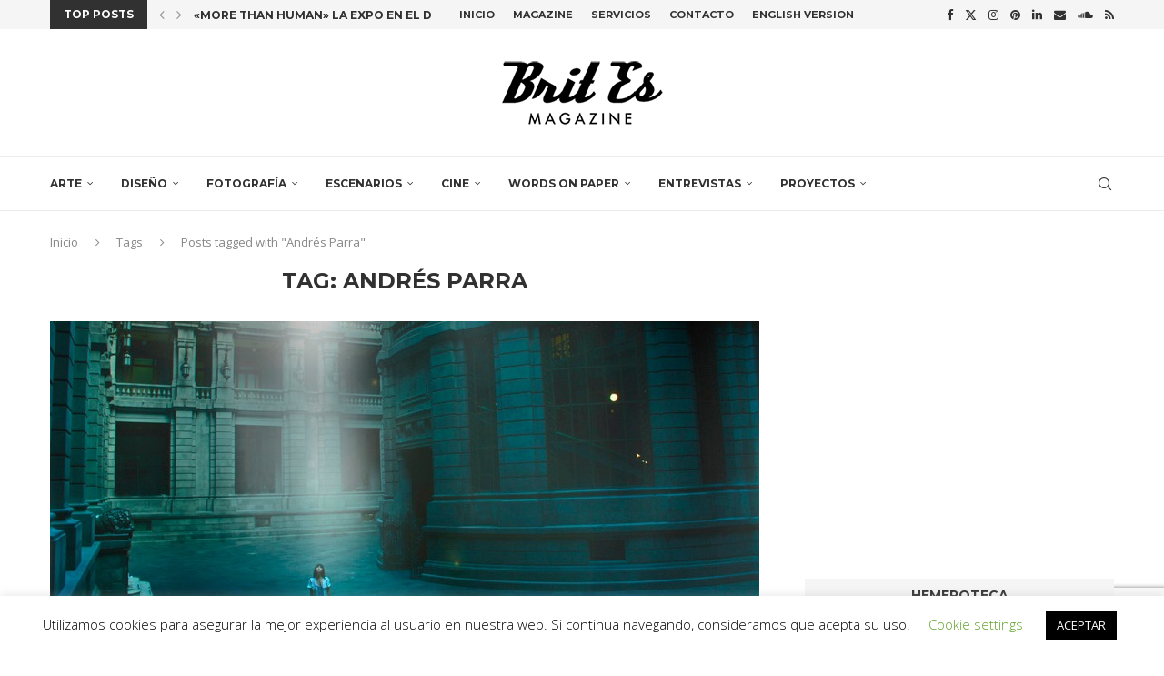

--- FILE ---
content_type: text/html; charset=utf-8
request_url: https://www.google.com/recaptcha/api2/anchor?ar=1&k=6LcrnMIUAAAAAP3Swnh96yj7pHXRnwrkJ6df08fk&co=aHR0cHM6Ly93d3cuYnJpdC1lcy5jb206NDQz&hl=en&v=PoyoqOPhxBO7pBk68S4YbpHZ&size=invisible&anchor-ms=20000&execute-ms=30000&cb=r54qf2kthrf4
body_size: 48780
content:
<!DOCTYPE HTML><html dir="ltr" lang="en"><head><meta http-equiv="Content-Type" content="text/html; charset=UTF-8">
<meta http-equiv="X-UA-Compatible" content="IE=edge">
<title>reCAPTCHA</title>
<style type="text/css">
/* cyrillic-ext */
@font-face {
  font-family: 'Roboto';
  font-style: normal;
  font-weight: 400;
  font-stretch: 100%;
  src: url(//fonts.gstatic.com/s/roboto/v48/KFO7CnqEu92Fr1ME7kSn66aGLdTylUAMa3GUBHMdazTgWw.woff2) format('woff2');
  unicode-range: U+0460-052F, U+1C80-1C8A, U+20B4, U+2DE0-2DFF, U+A640-A69F, U+FE2E-FE2F;
}
/* cyrillic */
@font-face {
  font-family: 'Roboto';
  font-style: normal;
  font-weight: 400;
  font-stretch: 100%;
  src: url(//fonts.gstatic.com/s/roboto/v48/KFO7CnqEu92Fr1ME7kSn66aGLdTylUAMa3iUBHMdazTgWw.woff2) format('woff2');
  unicode-range: U+0301, U+0400-045F, U+0490-0491, U+04B0-04B1, U+2116;
}
/* greek-ext */
@font-face {
  font-family: 'Roboto';
  font-style: normal;
  font-weight: 400;
  font-stretch: 100%;
  src: url(//fonts.gstatic.com/s/roboto/v48/KFO7CnqEu92Fr1ME7kSn66aGLdTylUAMa3CUBHMdazTgWw.woff2) format('woff2');
  unicode-range: U+1F00-1FFF;
}
/* greek */
@font-face {
  font-family: 'Roboto';
  font-style: normal;
  font-weight: 400;
  font-stretch: 100%;
  src: url(//fonts.gstatic.com/s/roboto/v48/KFO7CnqEu92Fr1ME7kSn66aGLdTylUAMa3-UBHMdazTgWw.woff2) format('woff2');
  unicode-range: U+0370-0377, U+037A-037F, U+0384-038A, U+038C, U+038E-03A1, U+03A3-03FF;
}
/* math */
@font-face {
  font-family: 'Roboto';
  font-style: normal;
  font-weight: 400;
  font-stretch: 100%;
  src: url(//fonts.gstatic.com/s/roboto/v48/KFO7CnqEu92Fr1ME7kSn66aGLdTylUAMawCUBHMdazTgWw.woff2) format('woff2');
  unicode-range: U+0302-0303, U+0305, U+0307-0308, U+0310, U+0312, U+0315, U+031A, U+0326-0327, U+032C, U+032F-0330, U+0332-0333, U+0338, U+033A, U+0346, U+034D, U+0391-03A1, U+03A3-03A9, U+03B1-03C9, U+03D1, U+03D5-03D6, U+03F0-03F1, U+03F4-03F5, U+2016-2017, U+2034-2038, U+203C, U+2040, U+2043, U+2047, U+2050, U+2057, U+205F, U+2070-2071, U+2074-208E, U+2090-209C, U+20D0-20DC, U+20E1, U+20E5-20EF, U+2100-2112, U+2114-2115, U+2117-2121, U+2123-214F, U+2190, U+2192, U+2194-21AE, U+21B0-21E5, U+21F1-21F2, U+21F4-2211, U+2213-2214, U+2216-22FF, U+2308-230B, U+2310, U+2319, U+231C-2321, U+2336-237A, U+237C, U+2395, U+239B-23B7, U+23D0, U+23DC-23E1, U+2474-2475, U+25AF, U+25B3, U+25B7, U+25BD, U+25C1, U+25CA, U+25CC, U+25FB, U+266D-266F, U+27C0-27FF, U+2900-2AFF, U+2B0E-2B11, U+2B30-2B4C, U+2BFE, U+3030, U+FF5B, U+FF5D, U+1D400-1D7FF, U+1EE00-1EEFF;
}
/* symbols */
@font-face {
  font-family: 'Roboto';
  font-style: normal;
  font-weight: 400;
  font-stretch: 100%;
  src: url(//fonts.gstatic.com/s/roboto/v48/KFO7CnqEu92Fr1ME7kSn66aGLdTylUAMaxKUBHMdazTgWw.woff2) format('woff2');
  unicode-range: U+0001-000C, U+000E-001F, U+007F-009F, U+20DD-20E0, U+20E2-20E4, U+2150-218F, U+2190, U+2192, U+2194-2199, U+21AF, U+21E6-21F0, U+21F3, U+2218-2219, U+2299, U+22C4-22C6, U+2300-243F, U+2440-244A, U+2460-24FF, U+25A0-27BF, U+2800-28FF, U+2921-2922, U+2981, U+29BF, U+29EB, U+2B00-2BFF, U+4DC0-4DFF, U+FFF9-FFFB, U+10140-1018E, U+10190-1019C, U+101A0, U+101D0-101FD, U+102E0-102FB, U+10E60-10E7E, U+1D2C0-1D2D3, U+1D2E0-1D37F, U+1F000-1F0FF, U+1F100-1F1AD, U+1F1E6-1F1FF, U+1F30D-1F30F, U+1F315, U+1F31C, U+1F31E, U+1F320-1F32C, U+1F336, U+1F378, U+1F37D, U+1F382, U+1F393-1F39F, U+1F3A7-1F3A8, U+1F3AC-1F3AF, U+1F3C2, U+1F3C4-1F3C6, U+1F3CA-1F3CE, U+1F3D4-1F3E0, U+1F3ED, U+1F3F1-1F3F3, U+1F3F5-1F3F7, U+1F408, U+1F415, U+1F41F, U+1F426, U+1F43F, U+1F441-1F442, U+1F444, U+1F446-1F449, U+1F44C-1F44E, U+1F453, U+1F46A, U+1F47D, U+1F4A3, U+1F4B0, U+1F4B3, U+1F4B9, U+1F4BB, U+1F4BF, U+1F4C8-1F4CB, U+1F4D6, U+1F4DA, U+1F4DF, U+1F4E3-1F4E6, U+1F4EA-1F4ED, U+1F4F7, U+1F4F9-1F4FB, U+1F4FD-1F4FE, U+1F503, U+1F507-1F50B, U+1F50D, U+1F512-1F513, U+1F53E-1F54A, U+1F54F-1F5FA, U+1F610, U+1F650-1F67F, U+1F687, U+1F68D, U+1F691, U+1F694, U+1F698, U+1F6AD, U+1F6B2, U+1F6B9-1F6BA, U+1F6BC, U+1F6C6-1F6CF, U+1F6D3-1F6D7, U+1F6E0-1F6EA, U+1F6F0-1F6F3, U+1F6F7-1F6FC, U+1F700-1F7FF, U+1F800-1F80B, U+1F810-1F847, U+1F850-1F859, U+1F860-1F887, U+1F890-1F8AD, U+1F8B0-1F8BB, U+1F8C0-1F8C1, U+1F900-1F90B, U+1F93B, U+1F946, U+1F984, U+1F996, U+1F9E9, U+1FA00-1FA6F, U+1FA70-1FA7C, U+1FA80-1FA89, U+1FA8F-1FAC6, U+1FACE-1FADC, U+1FADF-1FAE9, U+1FAF0-1FAF8, U+1FB00-1FBFF;
}
/* vietnamese */
@font-face {
  font-family: 'Roboto';
  font-style: normal;
  font-weight: 400;
  font-stretch: 100%;
  src: url(//fonts.gstatic.com/s/roboto/v48/KFO7CnqEu92Fr1ME7kSn66aGLdTylUAMa3OUBHMdazTgWw.woff2) format('woff2');
  unicode-range: U+0102-0103, U+0110-0111, U+0128-0129, U+0168-0169, U+01A0-01A1, U+01AF-01B0, U+0300-0301, U+0303-0304, U+0308-0309, U+0323, U+0329, U+1EA0-1EF9, U+20AB;
}
/* latin-ext */
@font-face {
  font-family: 'Roboto';
  font-style: normal;
  font-weight: 400;
  font-stretch: 100%;
  src: url(//fonts.gstatic.com/s/roboto/v48/KFO7CnqEu92Fr1ME7kSn66aGLdTylUAMa3KUBHMdazTgWw.woff2) format('woff2');
  unicode-range: U+0100-02BA, U+02BD-02C5, U+02C7-02CC, U+02CE-02D7, U+02DD-02FF, U+0304, U+0308, U+0329, U+1D00-1DBF, U+1E00-1E9F, U+1EF2-1EFF, U+2020, U+20A0-20AB, U+20AD-20C0, U+2113, U+2C60-2C7F, U+A720-A7FF;
}
/* latin */
@font-face {
  font-family: 'Roboto';
  font-style: normal;
  font-weight: 400;
  font-stretch: 100%;
  src: url(//fonts.gstatic.com/s/roboto/v48/KFO7CnqEu92Fr1ME7kSn66aGLdTylUAMa3yUBHMdazQ.woff2) format('woff2');
  unicode-range: U+0000-00FF, U+0131, U+0152-0153, U+02BB-02BC, U+02C6, U+02DA, U+02DC, U+0304, U+0308, U+0329, U+2000-206F, U+20AC, U+2122, U+2191, U+2193, U+2212, U+2215, U+FEFF, U+FFFD;
}
/* cyrillic-ext */
@font-face {
  font-family: 'Roboto';
  font-style: normal;
  font-weight: 500;
  font-stretch: 100%;
  src: url(//fonts.gstatic.com/s/roboto/v48/KFO7CnqEu92Fr1ME7kSn66aGLdTylUAMa3GUBHMdazTgWw.woff2) format('woff2');
  unicode-range: U+0460-052F, U+1C80-1C8A, U+20B4, U+2DE0-2DFF, U+A640-A69F, U+FE2E-FE2F;
}
/* cyrillic */
@font-face {
  font-family: 'Roboto';
  font-style: normal;
  font-weight: 500;
  font-stretch: 100%;
  src: url(//fonts.gstatic.com/s/roboto/v48/KFO7CnqEu92Fr1ME7kSn66aGLdTylUAMa3iUBHMdazTgWw.woff2) format('woff2');
  unicode-range: U+0301, U+0400-045F, U+0490-0491, U+04B0-04B1, U+2116;
}
/* greek-ext */
@font-face {
  font-family: 'Roboto';
  font-style: normal;
  font-weight: 500;
  font-stretch: 100%;
  src: url(//fonts.gstatic.com/s/roboto/v48/KFO7CnqEu92Fr1ME7kSn66aGLdTylUAMa3CUBHMdazTgWw.woff2) format('woff2');
  unicode-range: U+1F00-1FFF;
}
/* greek */
@font-face {
  font-family: 'Roboto';
  font-style: normal;
  font-weight: 500;
  font-stretch: 100%;
  src: url(//fonts.gstatic.com/s/roboto/v48/KFO7CnqEu92Fr1ME7kSn66aGLdTylUAMa3-UBHMdazTgWw.woff2) format('woff2');
  unicode-range: U+0370-0377, U+037A-037F, U+0384-038A, U+038C, U+038E-03A1, U+03A3-03FF;
}
/* math */
@font-face {
  font-family: 'Roboto';
  font-style: normal;
  font-weight: 500;
  font-stretch: 100%;
  src: url(//fonts.gstatic.com/s/roboto/v48/KFO7CnqEu92Fr1ME7kSn66aGLdTylUAMawCUBHMdazTgWw.woff2) format('woff2');
  unicode-range: U+0302-0303, U+0305, U+0307-0308, U+0310, U+0312, U+0315, U+031A, U+0326-0327, U+032C, U+032F-0330, U+0332-0333, U+0338, U+033A, U+0346, U+034D, U+0391-03A1, U+03A3-03A9, U+03B1-03C9, U+03D1, U+03D5-03D6, U+03F0-03F1, U+03F4-03F5, U+2016-2017, U+2034-2038, U+203C, U+2040, U+2043, U+2047, U+2050, U+2057, U+205F, U+2070-2071, U+2074-208E, U+2090-209C, U+20D0-20DC, U+20E1, U+20E5-20EF, U+2100-2112, U+2114-2115, U+2117-2121, U+2123-214F, U+2190, U+2192, U+2194-21AE, U+21B0-21E5, U+21F1-21F2, U+21F4-2211, U+2213-2214, U+2216-22FF, U+2308-230B, U+2310, U+2319, U+231C-2321, U+2336-237A, U+237C, U+2395, U+239B-23B7, U+23D0, U+23DC-23E1, U+2474-2475, U+25AF, U+25B3, U+25B7, U+25BD, U+25C1, U+25CA, U+25CC, U+25FB, U+266D-266F, U+27C0-27FF, U+2900-2AFF, U+2B0E-2B11, U+2B30-2B4C, U+2BFE, U+3030, U+FF5B, U+FF5D, U+1D400-1D7FF, U+1EE00-1EEFF;
}
/* symbols */
@font-face {
  font-family: 'Roboto';
  font-style: normal;
  font-weight: 500;
  font-stretch: 100%;
  src: url(//fonts.gstatic.com/s/roboto/v48/KFO7CnqEu92Fr1ME7kSn66aGLdTylUAMaxKUBHMdazTgWw.woff2) format('woff2');
  unicode-range: U+0001-000C, U+000E-001F, U+007F-009F, U+20DD-20E0, U+20E2-20E4, U+2150-218F, U+2190, U+2192, U+2194-2199, U+21AF, U+21E6-21F0, U+21F3, U+2218-2219, U+2299, U+22C4-22C6, U+2300-243F, U+2440-244A, U+2460-24FF, U+25A0-27BF, U+2800-28FF, U+2921-2922, U+2981, U+29BF, U+29EB, U+2B00-2BFF, U+4DC0-4DFF, U+FFF9-FFFB, U+10140-1018E, U+10190-1019C, U+101A0, U+101D0-101FD, U+102E0-102FB, U+10E60-10E7E, U+1D2C0-1D2D3, U+1D2E0-1D37F, U+1F000-1F0FF, U+1F100-1F1AD, U+1F1E6-1F1FF, U+1F30D-1F30F, U+1F315, U+1F31C, U+1F31E, U+1F320-1F32C, U+1F336, U+1F378, U+1F37D, U+1F382, U+1F393-1F39F, U+1F3A7-1F3A8, U+1F3AC-1F3AF, U+1F3C2, U+1F3C4-1F3C6, U+1F3CA-1F3CE, U+1F3D4-1F3E0, U+1F3ED, U+1F3F1-1F3F3, U+1F3F5-1F3F7, U+1F408, U+1F415, U+1F41F, U+1F426, U+1F43F, U+1F441-1F442, U+1F444, U+1F446-1F449, U+1F44C-1F44E, U+1F453, U+1F46A, U+1F47D, U+1F4A3, U+1F4B0, U+1F4B3, U+1F4B9, U+1F4BB, U+1F4BF, U+1F4C8-1F4CB, U+1F4D6, U+1F4DA, U+1F4DF, U+1F4E3-1F4E6, U+1F4EA-1F4ED, U+1F4F7, U+1F4F9-1F4FB, U+1F4FD-1F4FE, U+1F503, U+1F507-1F50B, U+1F50D, U+1F512-1F513, U+1F53E-1F54A, U+1F54F-1F5FA, U+1F610, U+1F650-1F67F, U+1F687, U+1F68D, U+1F691, U+1F694, U+1F698, U+1F6AD, U+1F6B2, U+1F6B9-1F6BA, U+1F6BC, U+1F6C6-1F6CF, U+1F6D3-1F6D7, U+1F6E0-1F6EA, U+1F6F0-1F6F3, U+1F6F7-1F6FC, U+1F700-1F7FF, U+1F800-1F80B, U+1F810-1F847, U+1F850-1F859, U+1F860-1F887, U+1F890-1F8AD, U+1F8B0-1F8BB, U+1F8C0-1F8C1, U+1F900-1F90B, U+1F93B, U+1F946, U+1F984, U+1F996, U+1F9E9, U+1FA00-1FA6F, U+1FA70-1FA7C, U+1FA80-1FA89, U+1FA8F-1FAC6, U+1FACE-1FADC, U+1FADF-1FAE9, U+1FAF0-1FAF8, U+1FB00-1FBFF;
}
/* vietnamese */
@font-face {
  font-family: 'Roboto';
  font-style: normal;
  font-weight: 500;
  font-stretch: 100%;
  src: url(//fonts.gstatic.com/s/roboto/v48/KFO7CnqEu92Fr1ME7kSn66aGLdTylUAMa3OUBHMdazTgWw.woff2) format('woff2');
  unicode-range: U+0102-0103, U+0110-0111, U+0128-0129, U+0168-0169, U+01A0-01A1, U+01AF-01B0, U+0300-0301, U+0303-0304, U+0308-0309, U+0323, U+0329, U+1EA0-1EF9, U+20AB;
}
/* latin-ext */
@font-face {
  font-family: 'Roboto';
  font-style: normal;
  font-weight: 500;
  font-stretch: 100%;
  src: url(//fonts.gstatic.com/s/roboto/v48/KFO7CnqEu92Fr1ME7kSn66aGLdTylUAMa3KUBHMdazTgWw.woff2) format('woff2');
  unicode-range: U+0100-02BA, U+02BD-02C5, U+02C7-02CC, U+02CE-02D7, U+02DD-02FF, U+0304, U+0308, U+0329, U+1D00-1DBF, U+1E00-1E9F, U+1EF2-1EFF, U+2020, U+20A0-20AB, U+20AD-20C0, U+2113, U+2C60-2C7F, U+A720-A7FF;
}
/* latin */
@font-face {
  font-family: 'Roboto';
  font-style: normal;
  font-weight: 500;
  font-stretch: 100%;
  src: url(//fonts.gstatic.com/s/roboto/v48/KFO7CnqEu92Fr1ME7kSn66aGLdTylUAMa3yUBHMdazQ.woff2) format('woff2');
  unicode-range: U+0000-00FF, U+0131, U+0152-0153, U+02BB-02BC, U+02C6, U+02DA, U+02DC, U+0304, U+0308, U+0329, U+2000-206F, U+20AC, U+2122, U+2191, U+2193, U+2212, U+2215, U+FEFF, U+FFFD;
}
/* cyrillic-ext */
@font-face {
  font-family: 'Roboto';
  font-style: normal;
  font-weight: 900;
  font-stretch: 100%;
  src: url(//fonts.gstatic.com/s/roboto/v48/KFO7CnqEu92Fr1ME7kSn66aGLdTylUAMa3GUBHMdazTgWw.woff2) format('woff2');
  unicode-range: U+0460-052F, U+1C80-1C8A, U+20B4, U+2DE0-2DFF, U+A640-A69F, U+FE2E-FE2F;
}
/* cyrillic */
@font-face {
  font-family: 'Roboto';
  font-style: normal;
  font-weight: 900;
  font-stretch: 100%;
  src: url(//fonts.gstatic.com/s/roboto/v48/KFO7CnqEu92Fr1ME7kSn66aGLdTylUAMa3iUBHMdazTgWw.woff2) format('woff2');
  unicode-range: U+0301, U+0400-045F, U+0490-0491, U+04B0-04B1, U+2116;
}
/* greek-ext */
@font-face {
  font-family: 'Roboto';
  font-style: normal;
  font-weight: 900;
  font-stretch: 100%;
  src: url(//fonts.gstatic.com/s/roboto/v48/KFO7CnqEu92Fr1ME7kSn66aGLdTylUAMa3CUBHMdazTgWw.woff2) format('woff2');
  unicode-range: U+1F00-1FFF;
}
/* greek */
@font-face {
  font-family: 'Roboto';
  font-style: normal;
  font-weight: 900;
  font-stretch: 100%;
  src: url(//fonts.gstatic.com/s/roboto/v48/KFO7CnqEu92Fr1ME7kSn66aGLdTylUAMa3-UBHMdazTgWw.woff2) format('woff2');
  unicode-range: U+0370-0377, U+037A-037F, U+0384-038A, U+038C, U+038E-03A1, U+03A3-03FF;
}
/* math */
@font-face {
  font-family: 'Roboto';
  font-style: normal;
  font-weight: 900;
  font-stretch: 100%;
  src: url(//fonts.gstatic.com/s/roboto/v48/KFO7CnqEu92Fr1ME7kSn66aGLdTylUAMawCUBHMdazTgWw.woff2) format('woff2');
  unicode-range: U+0302-0303, U+0305, U+0307-0308, U+0310, U+0312, U+0315, U+031A, U+0326-0327, U+032C, U+032F-0330, U+0332-0333, U+0338, U+033A, U+0346, U+034D, U+0391-03A1, U+03A3-03A9, U+03B1-03C9, U+03D1, U+03D5-03D6, U+03F0-03F1, U+03F4-03F5, U+2016-2017, U+2034-2038, U+203C, U+2040, U+2043, U+2047, U+2050, U+2057, U+205F, U+2070-2071, U+2074-208E, U+2090-209C, U+20D0-20DC, U+20E1, U+20E5-20EF, U+2100-2112, U+2114-2115, U+2117-2121, U+2123-214F, U+2190, U+2192, U+2194-21AE, U+21B0-21E5, U+21F1-21F2, U+21F4-2211, U+2213-2214, U+2216-22FF, U+2308-230B, U+2310, U+2319, U+231C-2321, U+2336-237A, U+237C, U+2395, U+239B-23B7, U+23D0, U+23DC-23E1, U+2474-2475, U+25AF, U+25B3, U+25B7, U+25BD, U+25C1, U+25CA, U+25CC, U+25FB, U+266D-266F, U+27C0-27FF, U+2900-2AFF, U+2B0E-2B11, U+2B30-2B4C, U+2BFE, U+3030, U+FF5B, U+FF5D, U+1D400-1D7FF, U+1EE00-1EEFF;
}
/* symbols */
@font-face {
  font-family: 'Roboto';
  font-style: normal;
  font-weight: 900;
  font-stretch: 100%;
  src: url(//fonts.gstatic.com/s/roboto/v48/KFO7CnqEu92Fr1ME7kSn66aGLdTylUAMaxKUBHMdazTgWw.woff2) format('woff2');
  unicode-range: U+0001-000C, U+000E-001F, U+007F-009F, U+20DD-20E0, U+20E2-20E4, U+2150-218F, U+2190, U+2192, U+2194-2199, U+21AF, U+21E6-21F0, U+21F3, U+2218-2219, U+2299, U+22C4-22C6, U+2300-243F, U+2440-244A, U+2460-24FF, U+25A0-27BF, U+2800-28FF, U+2921-2922, U+2981, U+29BF, U+29EB, U+2B00-2BFF, U+4DC0-4DFF, U+FFF9-FFFB, U+10140-1018E, U+10190-1019C, U+101A0, U+101D0-101FD, U+102E0-102FB, U+10E60-10E7E, U+1D2C0-1D2D3, U+1D2E0-1D37F, U+1F000-1F0FF, U+1F100-1F1AD, U+1F1E6-1F1FF, U+1F30D-1F30F, U+1F315, U+1F31C, U+1F31E, U+1F320-1F32C, U+1F336, U+1F378, U+1F37D, U+1F382, U+1F393-1F39F, U+1F3A7-1F3A8, U+1F3AC-1F3AF, U+1F3C2, U+1F3C4-1F3C6, U+1F3CA-1F3CE, U+1F3D4-1F3E0, U+1F3ED, U+1F3F1-1F3F3, U+1F3F5-1F3F7, U+1F408, U+1F415, U+1F41F, U+1F426, U+1F43F, U+1F441-1F442, U+1F444, U+1F446-1F449, U+1F44C-1F44E, U+1F453, U+1F46A, U+1F47D, U+1F4A3, U+1F4B0, U+1F4B3, U+1F4B9, U+1F4BB, U+1F4BF, U+1F4C8-1F4CB, U+1F4D6, U+1F4DA, U+1F4DF, U+1F4E3-1F4E6, U+1F4EA-1F4ED, U+1F4F7, U+1F4F9-1F4FB, U+1F4FD-1F4FE, U+1F503, U+1F507-1F50B, U+1F50D, U+1F512-1F513, U+1F53E-1F54A, U+1F54F-1F5FA, U+1F610, U+1F650-1F67F, U+1F687, U+1F68D, U+1F691, U+1F694, U+1F698, U+1F6AD, U+1F6B2, U+1F6B9-1F6BA, U+1F6BC, U+1F6C6-1F6CF, U+1F6D3-1F6D7, U+1F6E0-1F6EA, U+1F6F0-1F6F3, U+1F6F7-1F6FC, U+1F700-1F7FF, U+1F800-1F80B, U+1F810-1F847, U+1F850-1F859, U+1F860-1F887, U+1F890-1F8AD, U+1F8B0-1F8BB, U+1F8C0-1F8C1, U+1F900-1F90B, U+1F93B, U+1F946, U+1F984, U+1F996, U+1F9E9, U+1FA00-1FA6F, U+1FA70-1FA7C, U+1FA80-1FA89, U+1FA8F-1FAC6, U+1FACE-1FADC, U+1FADF-1FAE9, U+1FAF0-1FAF8, U+1FB00-1FBFF;
}
/* vietnamese */
@font-face {
  font-family: 'Roboto';
  font-style: normal;
  font-weight: 900;
  font-stretch: 100%;
  src: url(//fonts.gstatic.com/s/roboto/v48/KFO7CnqEu92Fr1ME7kSn66aGLdTylUAMa3OUBHMdazTgWw.woff2) format('woff2');
  unicode-range: U+0102-0103, U+0110-0111, U+0128-0129, U+0168-0169, U+01A0-01A1, U+01AF-01B0, U+0300-0301, U+0303-0304, U+0308-0309, U+0323, U+0329, U+1EA0-1EF9, U+20AB;
}
/* latin-ext */
@font-face {
  font-family: 'Roboto';
  font-style: normal;
  font-weight: 900;
  font-stretch: 100%;
  src: url(//fonts.gstatic.com/s/roboto/v48/KFO7CnqEu92Fr1ME7kSn66aGLdTylUAMa3KUBHMdazTgWw.woff2) format('woff2');
  unicode-range: U+0100-02BA, U+02BD-02C5, U+02C7-02CC, U+02CE-02D7, U+02DD-02FF, U+0304, U+0308, U+0329, U+1D00-1DBF, U+1E00-1E9F, U+1EF2-1EFF, U+2020, U+20A0-20AB, U+20AD-20C0, U+2113, U+2C60-2C7F, U+A720-A7FF;
}
/* latin */
@font-face {
  font-family: 'Roboto';
  font-style: normal;
  font-weight: 900;
  font-stretch: 100%;
  src: url(//fonts.gstatic.com/s/roboto/v48/KFO7CnqEu92Fr1ME7kSn66aGLdTylUAMa3yUBHMdazQ.woff2) format('woff2');
  unicode-range: U+0000-00FF, U+0131, U+0152-0153, U+02BB-02BC, U+02C6, U+02DA, U+02DC, U+0304, U+0308, U+0329, U+2000-206F, U+20AC, U+2122, U+2191, U+2193, U+2212, U+2215, U+FEFF, U+FFFD;
}

</style>
<link rel="stylesheet" type="text/css" href="https://www.gstatic.com/recaptcha/releases/PoyoqOPhxBO7pBk68S4YbpHZ/styles__ltr.css">
<script nonce="oGJAXdNbYRd_G4uUHIOSeQ" type="text/javascript">window['__recaptcha_api'] = 'https://www.google.com/recaptcha/api2/';</script>
<script type="text/javascript" src="https://www.gstatic.com/recaptcha/releases/PoyoqOPhxBO7pBk68S4YbpHZ/recaptcha__en.js" nonce="oGJAXdNbYRd_G4uUHIOSeQ">
      
    </script></head>
<body><div id="rc-anchor-alert" class="rc-anchor-alert"></div>
<input type="hidden" id="recaptcha-token" value="[base64]">
<script type="text/javascript" nonce="oGJAXdNbYRd_G4uUHIOSeQ">
      recaptcha.anchor.Main.init("[\x22ainput\x22,[\x22bgdata\x22,\x22\x22,\[base64]/[base64]/[base64]/ZyhXLGgpOnEoW04sMjEsbF0sVywwKSxoKSxmYWxzZSxmYWxzZSl9Y2F0Y2goayl7RygzNTgsVyk/[base64]/[base64]/[base64]/[base64]/[base64]/[base64]/[base64]/bmV3IEJbT10oRFswXSk6dz09Mj9uZXcgQltPXShEWzBdLERbMV0pOnc9PTM/bmV3IEJbT10oRFswXSxEWzFdLERbMl0pOnc9PTQ/[base64]/[base64]/[base64]/[base64]/[base64]\\u003d\x22,\[base64]\\u003d\x22,\x22GMKYwrbDpcOcwpfDu8ONKhHCjMK3UCrCuMOkwpFowpTDnsKZwrZgQsOOwrlQwrkPwoPDjHEtw4Z2TsOLwoYVMsOKw5TCscOWw6cdwrjDmMOEXsKEw4t1wqPCpSMOM8OFw4APw4nCtnXChWfDtTkfwo9PYVHClGrDpQ06wqLDjsOEUhpyw4t+NknCpsOFw5rClz/DnCfDrBfCsMO1wq9xw4QMw7PCl2bCucKCQcKNw4EeWXNQw68uwoROX3F/fcKMw4xcwrzDqhITwoDCq1PCm0zCrFZfwpXCqsK1w53CtgMNwop8w7xSPsOdwq3CrsOMwoTCscKSSF0IwrHCrMKofRDDtsO/w4E3w6DDuMKUw4VIbkfDq8K1IwHCmMKewq50VCxPw7N2LsOnw5DCqMOoH1QOwpQRdsOKwr1tCRtAw6ZpY3fDssKpQjXDhmMQWcOLwrrCj8OXw53DqMOHw7Nsw5nDtMKcwoxCw7XDv8Ozwo7Ch8OFRhgzw7zCkMOxw7LDvTwfAwdww5/DocOUBH/Dm2/[base64]/DmcOieT3DhwB1wqN/w75XwpLCjsKcwqYgBMKFSi3Cgj/CqCzChhDDjF0rw4/Dr8KIJCI1w4cZbMODwo40c8O4f3h3QcOwM8OVZcOwwoDCjFrCgEg+BMOeJRjCqcKAwobDr01MwqptGMOoI8OPw4fDgQB8w4fDmG5Ww6LCqMKiwqDDgcOEwq3CjWLDmjZXw6LCkxHCs8K2KFgRw67DvsKLLnXCjcKZw5UiCVrDrnDClMKhwqLCtys/wqPCvhzCusOhw6EawoAXw5XDgA0OK8KPw6jDn2ozC8OPTMKvOR7DiMKGVjzCssKNw7M7wo8eIxHCtcOxwrMvesObwr4vXMONVcOgF8O4PSZhw6sFwpFIw6HDl2vDhhHCosOPwqbCv8KhOsKsw5XCphnDt8OWQcOXdHUrGxswJMKRwrLCqBwJw5zClknCoDbCqBt/woPDlcKCw6djImstw6rCrkHDnMKxNlw+w5N+f8KRw7MmwrJxw6bDrlHDgGxmw4Uzwpkpw5XDj8Orwr/Dl8KOw6INKcKCw4jCiz7DisOqR0PCtU7CpcO9EQvCg8K5akXCgsOtwp0NGjoWwpHDknA7acOtScOSwrzCryPCmcKaY8Oywp/DvCNnCTnCmRvDqMKmwp1CwqjCgMOQwqLDvwTDmMKcw5TCvD43wq3CnAvDk8KHIRkNCT/DgcOMdgXDoMKTwrcVw4nCjkoFw65sw67CqTXCosO2w67ChsOVEMO7XcK0AcO0NMK2w7p/[base64]/ClcO0w7jDh3knfBLDl25Gw6Y7A8O0wqnCuzXDvMO5w4c+wpc/w4tSw5QvwpvDhcO+w5XCvMOGM8KLw6F0w6PCoAg7d8OTLsKsw57DocO4wo/DnsKnTsKhw5zCmXJ0wrNpwr9CeCvDvXjDijNUZwU+w6NpaMOSG8KUw5twXcKnAcOdeiw/w7DCsMK9w7jDjU/CvCfDtGlDw4xpwoVFwoLCjzc+wrfCnxB1LcKbwrhmwrvDtsKdw44Qwq8/Z8KKekrDmERSJ8KYChcmwo7Cg8OQbcKWH0o1wqdAXcOPIcK6w6Q2w6bCuMObDjMkw4JlwrzCphTDhMOfSMObRjLDrcOYw5lywqEnwrLCiz/DjBd8w4gZdRPDvzlTFcO8w7DComUlw57DjcOWRHJxw47Cv8KnwpjDn8OqaUFmw4pNw5vDtmczEwzDhSXDp8KWwpbCn0UJJ8KmWsOKwpbDhSjDqVzCgMOxAkYfwq57N1fCmMOEUMOTwqzDtXbCsMO7w446TwJXw47Dk8Klwrwtw7/ColXCggTChHAvw7PCssOdw4HDtcOBw6bDuDFRw7Q1bsOFImLClGXDvUpfw50ZKitEAcKpwplTBl4eZ07CrQLCgMO6OsKdaj/CgT4yw7Jpw6rChklow50XRCTChsKcwqVLw7vCpMOvPVoTwrvDncKFw6l8EcO5w6sCw4TDjcO6wo0Lw5R8w53CgsO8Uw/DoA/[base64]/VsKNJMONXGIUw7/Dv8ObPHzDlcKsw6YBcybDqMKjw71mc8KsQBrDqWZZwrRwwoPDsMOQdcOhwozCj8KBwofCkFlcw6nCmsKZOTjDo8ONw7FBBcK2Pg4zfMK5T8Oxw6/DlWQDKcOgVsOaw7vCnRXChsOaVMOdAijCscKcDMKww6A6DQc2ZcK5OcOxw4XClcKGwptWW8KdXMOFw6Bmw4DDicKwD2TDtz8AwoZXMXpQw4rDtijDssOXWwY1wo1bEwvDg8Oww7PDmMOXwq7CpMO+wrbDiTJPwrTCiS/DocKjwqtCHC3DgsOmw4fCrsKrwpdtwrLDgT0De2DDhzXCpWYjaV3DmxsFw53CpQwBWcOPAGdXWsKdwonDksOAw7bCn1ktBcOhEMKMPMKHw5sJLcODG8KbwobCiBjCscOiwqJgwrXCkzwlMHLCosOrwqdXRVclw79Xw4sJdMKUw5TCgWwyw4Y4P1HCqMKowqsSw7/Ch8KnHsO8XSIZKDl0DcOSwoHCrcOvcjBowrwHw5DDjMKxwo0twq/Dpig7w4zCuWfCukbCt8KKwoshwpPCvMOlwrknw5XDscOKwq/DksO3Q8OsIX/DsEozwo7Cm8Kewqw4wr7DmMK7w40pBDjDrsO8w4wCwrZ/woTDrzBHw79FwpPDl18twrBxGGTCssK2w68hN0stwqPDkMO6FXUNDsKGwoQJw64fQSpHNcOHwoc9FXhMezQiwqNWe8OCw4IPw4I5w53Dp8Obw5t5NMOxRjPDlMKTw6XCusKVwodOVMO5QMKOw5vCnRldIMKLw6/Dv8KiwpoCwpTCgSELI8KqfUssEsOEw4VND8OhQMO3XlrCo1NBOMKzCg7Dm8O2Oj/CpMKEw6DDkcKKCcO7wojDiUTCg8Osw5DDpAbDpHLCvsObS8KZw6YbQw4Jwqg0I0YSwo/ChsOPw6nDg8K1w4PDocK+wqAMPcKiw4bDlMOjwrQ5ECbCg2lrDhkjw5Buw7xswofCiH7DsUsaPA7DrMKDe0bCl2nDicKMEF/Ct8Kbw6XCgcKIMEl8BFBqGMK5w6cgJ0TCqlJQw7nDhmBww6cfwp3DosOYEcO8w6vDh8K1X2zCjMOcWsKLwoFkwrvDqMKJFH/DjUIcw5vDqW8lUsKBYV9jw4TCt8OWw5HDvcKNAnbClRgrM8OCBMK1bcKGw5NiHBPDn8OTw73CvMO5wpvCjsKJw44CHMKkwr3DtMOcQyPCtsKlf8O5w6xawoTCtMKgw7dJPcOUHsK/[base64]/DrsOSw63DjMKVw5/CucKoA8OLRncvcUvDlsKPwq4OP8Onw4bCk2/[base64]/OMOQP8Kywo3DrcO6GMOMVwRtwoxyAsOzYsKSw7bDhgp5wppCRjMcwrTDhcKhAMOBwr4tw5zDksOTwo/CsyRSEsK9Q8Ogf0XDoVvCu8OdwqHDpMKiwoHDmMOgDi1pwpxCYDJDb8OhQQbClcONW8K2V8KGw7/[base64]/ClxfDicOAOiLDviI6PmMbwqTDl8O4LMKAQsKBI2TDssKqw5kKWMKMD0lQe8KSYcK3EwDCqkjDosOLwo/[base64]/w5rCnWrCqsKxw5kvF8OzPcOeRcK1fTrDq8OkdxhtbQgdw4Q9wrbDhMO3wqg3w6jCqjUAw5/ClMOYwqzDqcOSwqXCmMKoJMKzFMKvFEwPVcOCC8OFJsKaw5cXwr9jdCkBccK6w7YtasONw6PDvMO3w4YNJDPCs8OgJsOWwonDk0nDmggIwrF+wpgxwq0jA8OSQMKgw5onXX3DiyrCp3jCucOBW31KFTQHw4/DrB45AcKaw4NSwoYyw4zDm1nDrsKvCMKcG8OWLsKaw5cLwr4rTF8ZNHhbwp4zw74fwqI6aR7DicKnf8O6w7RqwoXCisOlw5vCtWxBwofCg8KmFcO7wqTCi8KKJlLCuHXDsMKFwp/DvsKTYMOXGQfCtsKiwovCggPCmsKtajvClsKuWWEWw6Fjw6nDpGLDlXTDlcKWw5QEWlfDrnfCrsO+JMOWDsOyFsO2ShXDqlpHwrdEbsOqIDlxVAZpwpfCnsKFCEXDkcOTw67Dk8OSBwM6XWjCvMOtR8KCSBobDkVKw4TCtRpsw7vDlMOZBg0uw7/CtcKywpJUw5ABw4HCv3xww4ohGylEw47DvMKawpfCgVXDhh1vbcKiYsOPwq/DrcKpw5EmGyt7OlwbbcO/EcKEEMOaF0bCpMKJfsOoAsKcw4XDuAzDgV0qbUdjw5vDncOHTlPCgsKiMUbCr8K9V1rDqgbDgGnDjgHCucKGw7Auw6LCo2xndzzDrMOCecO+wrJubk3CpcKrCx8/woM5YxAEE2ESw7HCvsOEwqp+wp/Dn8OtFMOBRsKCKjDClcKfEsODFcOFwo9nVAPCksO4XsO1IcKpw6hpCihewpvDt0ppP8OOwrbCksKnwrZ3w43CuAx/JRx3LsKsIsK2w7ciwrBybMKBXVdpwo/[base64]/YsKiw5bChE7DrnTDl8ORU1TCmXHCg8KYR8O9wpPDnsOQw4Vww5LCgD4THyjDqcKJw5TDt2rDlMKQwpY3EsOMNsK1VsKIw7NGw4PDqFfCq0PCrl7CnjbDiR3CpcOgw7NrwqfClcO8w6sSwodswqQpwqgyw7nDlMKpKz/[base64]/[base64]/ClX/DtsKsHBfDjsK/KsORT8OyOwtvw7vCg1zCgyhQw6bDkcOawp9KbsKkAzMsXsKUw6RtwqLCtsOpD8KpZBpjwoLCq1/[base64]/DhcKuejwaMSAEw4B/[base64]/DiF5kbFFHEMKYwobCvmV+w6Efe8OQwolWccK+w7HDkEZGwr4dwqgiwrgLwrnCkWzCicKXKwPCnmHDu8OpF0HDvsKJZQbChMORekQqw57Ct3vDt8OxVsKHHh/CkcKhw5rDm8KCwqzDtFQbWGJmG8KnUnlVwqFLUMOtwrFHK1pLw4XDuh8qABBEwq/Dm8OPKMKhw61Mw7wrw5cVwrrDjCxGKShdfjVyMDfCp8OpTjYMP2HDpW3DkjvDm8OUO1tjHk41R8KWwoHDpHpgOAIcw4HCvsOtEsOyw5YyQMOdYkYdMXzCosKALmvCkgM5FMKtw6XCh8OxG8KiLcKQcyXDgMOwwqHDtgfDuk9lQsKDwqTDsMOfw6QZw4kDw5/CmUzDmzZVJsOWwprCicKyAUlddsKywrtLwrrCoQjCksK/QB8iw7AXwp9ZZsObYgEIYcOCX8OPw7LCnllIw6taw6fDr2gcwo4Dw4DDpcKvW8Kcw7PCu29FwrZANwZ5w7DDmcOnwrzCiMK/YQvDokPCosOcQyIvb3fDmcKxf8O6ezg3PCI2SljDlsOMRXUPKwlTwqrDpnrCvsORw5Vew4XDpWc/wos8wqVeeHLDp8OGN8OUwrLDhcKyWcOcDMOIChQ7Jik6U251wpvCqDXCjlktIxDDu8KiYnDDvcKaZGbCjQ9/R8KLTVbDnMKJwr7CrFkSecOJesOswoIww7PCpMOefB0CwqXCocOCwroudgvClcKuw7dnwpPCqMOvCMO2FwJuwq7CncOow48kw4XCmX/CgU8CV8Oyw7c5OlN5O8KJWsKNwpHCj8KCwr7DgcKRw4E3wpPDtMKmR8OFJMOkNQTCucOvwqIfwrQHwpIRaRnCvRHChA9zGcOgTnfDoMKgccKdTFTCmcOYOsOJSUXDrMOAZw7Drj/Do8O5HsKeER3Du8KebEMAUEAiV8O2I3gxw4ZRAsKHw6tGw5bCvGUSwrPCgsK3w57DrsKDOMKNagIaHA4nXSbDpMO/F256NcOqWnTCq8KMw7zDlnY9w6PClMOSZAkGwq48CMKQZ8KxGDbCv8K0wq8vUG3Dg8OVd8KUw5AiwrfDuAzCtQHDtC5UwrszwpLDlcO+wrgUK2vDuMOCwo7DtUlVwrnDlcOOJMObw5DDiijCkcO+wq7CksOmwqnCksOiw6jClF/DocKsw5I1XmF8w6PCmsKQw6fDlAUkZzDCq2VgRMK+KcOHw5HDlsKjwrR4wqVQLsO7dDXCjyLDpl7Co8KjHsOzwrtHDcOgZMOCw6fCqcOMNMOnacKIw5rCimo4U8K0QBTCmH3DtHbDtRs2w7UtJk7Cu8Kowp/DuMKtDsKnKsKeR8KgTsK7EH96w4QhYUk7wqTCjMOXIRnDtMK+LsONwqEqwpceW8OVw6jCvMK5P8O5ISHDk8KTNQFSeV7CoU4Kw4UZwqPDs8KTYMKDNMKIwpJNwrQXL3h1NibDicOYwp3DosKDQh5FE8OwGyYTwplZHnAiPMOIRsOSegzCs2DCjS5iw6/Cs2rDjiHCnmBsw4FIbj0TDMK8UMOxDRhxGxN6NMOewrLDkRXDjsOCw47DkmjClMKFwogUI1TCucKmJMKLayxfw5B/w43CtMKiwo3CoMKew7VUFsOgw5tma8OMYEBpTl/CrVPCpBTDr8KZworCiMKiwoPCpQ5cLMOfbCXDjMKQwpJZOEzDh3fDsXfDv8KMw4zDgMKvw74nFknCsS3Ci2VmXcKdwqLCtRvCrkrCmVtHJMOrwowCISoIEsOrw4Qhw6rChMKTw5BKwp7CkS8Cwr7CsU/CssKvwrUKRkDCuA7DjHbCpw/[base64]/PMOABmPDrQvCjcOrwqpAwocHwqfCo1HDt8K/w6dQwqlXwo1ewqY3ZDfCn8Klw5xxBcK8csO9woZaWFl2MQMnKsKqw4YSw43DsW8Wwp/DoEgKf8K/OsKicMKGXcKgw61RDsOnw4UGw5zCsA9twpUKGMKewrEwERlbwqk4L0zDjWlbwr1aJsOIw5LCgMKAAndywo5cGR/CuwrDq8KGw6dXwr1WwovDjmLCvsO2wpzDncOXdzARw5bCix/[base64]/CuCjDkCPCsAFNw61OL8O5wrTDgjN2wqhmw5EURMOowr8sHj7DkDDDlMKhwrV1LcKRw4J1w6tgw7tSw7ZLwrQXw4HCjsOLEHPCmzhfw5c3wpnDh2/Dk05ew5NDwqxdw502wozDgwMgTMKIdsKsw4bCo8O3wrZlwq/DtsK2wobDskd0wrM8w43CsBPCmE/[base64]/wrHDiGbDpMKpw4/DiMKpwogHw7jDp8KMXCPDlDVBDCDDvwlaw5NGCVPDpmrCoMK+fxrDh8KEwosCAwtxPsO8OsK/w6jDkcKvwo3CuXYDS1XCv8O/I8OdwpNYeSHDncKgwq7Dmz1sX1LDgMOKVsKlwrLCoCFewplpwqzCm8ODW8Ocw4HCo17CtzMjw6vDmQ5vwrvDgMKtwpnCtsK2WMO5w4DCn2zCi3LCnklcw6/DiGjClcKfA2QoR8O/wprDthhkHTXChsO7NMK0wrHDnwLDksOAGcO/IU1lRcKIV8OTaDk1HcOZAsKfwo7CjcKNworDpRMcw6RXw4HDhsO4DsKqf8OcO8O7H8ODWcK7w6zDvm3Cr0DDkGtGDcKXw5rCu8OewojDoMKgUMOowrHDnEccBjXCqCfDqjtnXcKIw5TDlS3Dp14QPcOswoNDwoR3eDvCiwg/Y8Kww57CjcO4w6NsTcKzP8K6w5pGwo8Cwq/DrMKCw44mBgjDosK9wpU/w4AUC8KlJ8Oiw5nDp1IHccOBWsKJwq3DvMKCFiFMwpDDmALCv3bCiAU6R0scQUXDmcOkPVcowovCoWvCvUrCjsKkwrzDq8KiXyHCsjDDhyVJbyjDuxjCt0XCqsKzDkzCp8KEw77CoGdUw4tAw4nDlT/Cs8K3NsK4w7vDh8OiwqzClAo7w53DvB9SwobCs8O4wqDDh0VKwpPCqH/Cr8KbIMKgw5vCnE4AwoBZVWHDncKmwp0HwrVCUnNgw4TDiktHwpJRwqfDjFsCEhg6w7s2w5PCvksKw6t5w5/Dq1rDscKDE8Kmw7/DuMKnRsOaw5cRa8KiwrQ8wqo6w4nCicOxWyh3w6rCuMO1w5wewrfCsFbDrcKHLH/[base64]/ChMOwGFZBRcKzIXgCwql4dMOVd8Odf8KAwpglw4LDt8Khw79CwqVTbMKUw4LDpXnDhi5Kw4PClsOoF8K/woh+L2zDk0LCq8KWQcOSfcKHbDHCkxdkIsKrw5nDp8OxwqpOwq/Ci8KoP8KLJHtdLMKYORJ4WnzCl8K9w6AKwr3CqyfDt8OYJMKhw7FBGcKzw5DCisOBdjHDlR7CnsKsdsKTw7/CoCPDvzcyI8KTL8KVwr3Ctg3ChcKmw5rChcKPwrxVHnzChcKbOTQ8NMKEwqMPw5AEwoPCgQ5IwpYswr/CsSoMDSI8OiPCs8OWR8OmSQ4nwqJuc8Oowpl7a8Kvwrouw7DDplE5bMK1PElwNsOibzTChWrCkcOXawLDkicnwrMNbR0cw4XDqBPCrnR2PEtCw5PCiikCwpFtwoE/[base64]/Co8KFwrzDnMKww67DpMOlIcKgd8ONa8OvAMOMwoAHwpfCujDDtEVkZnvCgsKjTWfDhgMqWWjDjEAJwqUyFsKtcl/CrW5KwqMpw6jCnD/Du8Otw5BLw6kzw7gtZijDn8Ovwpx/d21xwrjClx3Ci8OiFsOrW8Ojwr7CiBZmOyV+eBnCh0TCjXnDpRPCo1EzZhQkacKJHGPChXvCkW7DvcKRw4DDqcO+LsKAwpMWOcKZOcO3wpLCiWLCuE9kZ8Kew6ZHGkISH3gGY8OeBETCtMO/w500w7JvwpZ5eDHDqS3Co8ONw7LCkQUIw5PCtU19wp3DkRrDqR0gKhnDvcKPw7fCkcK0wotWw4rDug3CocOfw7bChEHCgxTCjcOzXDFIGMOCwrh/[base64]/[base64]/DpAPCm07Cr8Obw6zCkWXDn8O+esKnQcOFKBoNwpQSPl9YwpZNwrbDkMOwwqZ7FFrDtcOGw4jClEHDocK2wr9Dd8Kmwo51B8OAbwbCpxJ0wqp6S1vDoyPCmQzCt8O9LcK2O1vDisOawp/DpmNjw5/Cu8O4wpvDpsO3QcKrKHtVRcO+wrs7HjrCu0rCilPDs8OgEWA4wpVATB5mA8KtwoXCtsOqaE/[base64]/DqjjDpcOmPcOrJTJyf3HCpkfDtMOtw7DCpx7CisK2NsKxw7kxwrrDjcOXw6tGOMO6H8Okw7nCkjRwI0bDmWTChkvDm8KNXsOKKzUJw5xtCHzCgMKtEcKQw4MFwqYSw7c0wqDDt8OZwp7CukVNLFfDp8O9w7HDtcO/[base64]/Cu8KTwp1sw7jDnsOHc8OjWsKQwpYLwq8hZh3DvcKkwp3DjMKTSFfDq8Kbw6rDmRUfwrI+wrEnwoJKA2kUw7bDr8OVCDpaw70IKG9vecKFZMOXw7QmcTzCvsK/ZkvDoW5jdsOsflvClsOiG8K2VzBHYU3DqMKyZFtFw7jCngDCk8OAfBTCvsKDKHI3w4tRwpVEw4MWw6I0HcK3MBzDkcK/OMKfMzRkw4zDnhXCssK+w6FzwolYIcOpw5Mzw7VcwoDCpsOjwo06TSBNw5fCkMOhWMK5IT/[base64]/Ds8Kuw4YvasKCw5lfwooSw67CkErCo3t9wqLDpsOuw4hCw7YbIcK8XcK+wqnCnw/CgBjDtVXDgsKQfMOUa8KPH8KNKsOkw7FZw4rCq8KIw6DCocO8w7nDncOUCAIjw7lfW8OGGTvDssKtfHHDnVg4cMKXGcKZeMKNw5J7woYpw7RDwqtJAwAbKAvDqXs+w4HCuMKvcB/CiBnCl8Odw49Gw4TDnwrDlMOVCcOFJVkpXcOJYcKNaWPDmmjDq1xGWsOdw57DtMKIw4nDjw/DqMKmw5vDnhvDqidjwqB0w5kbwoM3w6nDs8KpwpXDsMOJwol/RiEkdk3CpMO8w7c4XMKJE3wnw5Vmw7/DhsO0w5MFwooCw6rDlMOdw7fDnMOhwpQCeVnDtkjDqy5tw5xYw4BAw5vCm3YewogQesK5UMOcwpHCqgtRWMKdP8Orwqhrw4RMw7wpw6fDuHgDwqN1ACVGJ8OPY8OSwp/Dr0g8WcOMHlRLAk4PChMZw6fCpMO1w5l7w6xsRj5JTMKww6x3w5E7woLCvFlvw7LCsWg2wqDCgxUOBQ5pWwRvaRtuw6YVdcK9WcKzLS/Dp1XDhMObwqwmYg/Ch3dDwrPDucKWwqLDmMORw4bDv8Ouwqhdw5XCh2vCuMKKbsOtwrlBw65bw51gCMO2cW/DhgFHw6fCr8O7UELCphphw6AjG8Ofw4HDgkvCo8KsYgTDuMKUY2bDjsODFyfCpCPDhU4oc8KMw4g9w4HDr3PCq8KfwoPCocOZWsODwrNuw5zDhcOiwqNyw7LCgMKsb8O3w6gRaMOjeV5pw7PCgMK4w78tHEjDt0HCsicTeSNZw4DCmsOkw5/[base64]/CucONK8Knwr3CunfCoMOoChnDgi/[base64]/CnMKbVwrDmcKSwpFnwrHDoUnDsQdPw7EyPcOywqJNw5B0KsOjXxUXcFkLXsOEZk0EeMOCw6ghdxfDum/CuCcBfHY2w7fCtsKAa8Khw6N8MMKkwqYkVzbCjG7CnHBKwp5Bw5TCmzrCpcKdw43DlljCpmDDtRMmOcO3fsOkw5R5aXjCo8KdOsKtwrXCqj0Ww5XDlMKXdwR6wrodCsKww4Nywo3DmCjDmGTDoWnDgxwmw7pBJxzCjGvDhsKXw65Kcm/DhcKVQCMow6bDscKJw5vCrjZMasKFwq1xw7sePMOqMcOVR8KSwpcSNcOIIcKtSMKnwqXCisKOWzQCaB1FLQtfwqZnwqrDg8KXZMOYeBjDhcKWUkE/XsKDH8Ocw4fCmMKVYBxww4fCgArDj33CncK9woDCszUdw7AaKz3CqGPDicKQw7lFBQQdDkfDr1jCpSHCpsKLc8KjwojClA4Twp7DjcKrScKUMcKvwrpoLsOZJ3ktNMOUwr5DCSc6HMK7w5ULJ2VOwqDDiBY/[base64]/Dq0/Dk8OGa8K1Oi9+RUvClAvDlcKzNX5MRBVRLU7CqzdTdmxRw4LCkcKufcKJWxNKwr7Cm1HChALCp8OgwrbClx4uQMOSwpkxSMK7cQXCqkDCjsK6w7tfw67DkCrDucKvQRAyw5vDhMO3asOAGsOlwq/DkkPCq3UpemrCmMOEwpDDlcKpGlHDt8OrwpLCp1tYVGXCrMOSEMK/J3DDncO/KsO0GXLDocOCBcKUQQ3DisKhP8O/w6Egw69Dwr/CqMOtH8KMw5AjwohtcEnCvMOibcKHwp3CkcOYwppDw6zCj8OlcF8UwpjDpMODwoFOw6TDucKtw586woHCtn3ComZsKhFDw7owworCtlnCqjvCmGpvalQme8OfJ8O6wq7DlgjDqQjCs8Ohf1o7TMKFQzQsw7cZHURDwrd/wqjChsKDwq/DncOwUiRkw7jCosOLw5FBJ8KmHAzCrMO1w7Q5wosHYBrDncOlHy8HMQvCrHLCgxBrwoUFwr4GEsOqwq5Gb8Ozw6cIVMOxw6oIeU0+blF3w5PCqVEaMy/DlyIGUcOWXTN2ekBXd0xINMK5woXDusKcw6Evw48AQ8OlHsKSw7gGw6PDqMOINkYMMz/Ch8Onw6BNd8O/wqnChwx/w7XDtxHCpMKCJMKvw5JCLk0RKAVPwrUfeADDscKIIsOkWMKkbMK2wpDDmsOEUHRoFRPChsO/TzXCqnrDhyg6w4dBCsO1wr9Ew6LCnw5pw6PDjcKbwrdEE8K/wqvCuVvDnsKNw7ZUBgAHwpzCqMOhwpvCkgArS0VMK3PChcKdwoPCgsOywr96w70Pw4TCtsOLw5USZ03ClGnDvyp3flLCv8KEbMKZCGJyw4TDjW4EfBLClMKGwo8wQcO/[base64]/CmlsjWcKPZsOtwox0AnHDmX59w5tSwqzCrD5iwo/Cji3Dt148WxTDgSnDiWh0w5Vye8KjG8OROG/CuMKUw4PCncKFw7rCksOKPsOob8O7wqg9wpjDo8Kuw5Ybw6DDrcKPEFrClgs9wq3DuxfDtU/CosKzwrEaw7fCuzvChAQbG8KqwqjDgcOIFyzCkcOUwqsqwo/Dl2fCh8OaL8O0wqTDgcO+wpAvB8KVJcOXw73DvAvCqcO5wpLCo0/[base64]/[base64]/DosKzWMK1w7cnOXpHw5h4wrJXw4JhDHXCg8OGXQvDqxZ+JsKpwr3CtRlTZHHDuRrDnsKuwpIgwppfHjRiTsKWwppXw6Naw4JqVxobQMOzwrROw67ChsKJBMO8RnJ2X8OxOhhDczfDjsOXZcOAEcOxB8KHw6LClMONw5srw6Jnw5LCpXFdX0d/w4nDqMO5w6lGwqY0DyZ3w6zDnX/DnsOUOF7CoMO9w43CkA7CtSPDgcKWKcKfWcOTWMOwwoxLwrMJEmTDksKAWsOIHHcJRcK/f8KYwrnCqsKww79FdHzChMO2wr92a8K+w7vDs3PDt3JiwqkDw7kJwo/DmnZvw7TCq3bDtcKGZ1AJPkgEw7nDn2YKwol2AhodZglqw7NHw53CpzPDrQbCsghcw7xsw5Mgw4J6HMK9A2rClU3CisKOw41SUG0rw73ChAx2ecOoVcKMHsOZBhwyHsK6CBt1woY6w7BMVsKcw6TDlcKSX8Kgw6/Dumd8O2vChFLDssKhMRPDosKDcDNTAsKzwq0cMmnDmHvChWXDq8KBFCDCpsOuw6N4KT0uU0HDvzTDj8OMIz1Tw7B/IyjDgMOgw6N1w64XZsKuw5Qfw4jCucOvw7URKHtOcw3DvsKDKBLChsKGw7HCvMKUw5Acf8ONVUIBaETDp8KIwoZXMSDCpsKywqIDbjdZw4wSKmHCpFPCtkxCw5zDqH7Do8OPEMKfwo4Dw7UuSBskQjRyw4rDsQpHw7rCuB/[base64]/[base64]/w4zCqcOEw5LDtsOIHsKqBCkCwqI5PXTDjMOhwpNRw57DmlnDgXbCqcO5fcOmw7krw5ZVfmzCjV7CgSt0dljCnCHDu8KSNR/Dv35iw6bCs8ODwqfCkEZBw45wDgvCr3pbw4zDq8OwG8OqQXo1P2vCkQnCk8O5wovDocOpwqPDusOywqtUw5fCssK6dk89wrRhwo7CuVTDqsOxw5VgYMOWw68qJcK+w79aw4QIJhvDgcKOBMO2ecOQwr/DqcO+wqpycFUxw7XDhkZdS3TCqcOCFyhPwrLDr8K9woQbbsO3FEdHEcK+X8O5woHCrMKsDsKGwq/Dn8KrK8KgZ8O3XQ98w7UIRTICE8OALAdTLwXDqMKhw5gzKjcqFsO3w5/CoCoCNCdZAsKXw7LCg8Oow7XDicKuBsKgw4XDrMK9bVXDn8O3w6XCgsK2wq5UI8OGwprCpWTDoj3Cv8O7w7XDmVXDiHItNE00w6k8DcONPcKaw6EJw6MTwpXDvMOUw54cw6/DkVs0w7QVYsK9IDvDhDdZw6Z5wot0TEfCvhVlwp47S8KWwoNdF8OfwoQuw7xVT8K/X28pLMKeHcKVaUYpw7daaWDDrsOaCMK/w7zCjwHDuFPCkMOFw5bCm09vbsK5w5LCqcODM8OJwqxnw57CqMOoSsOWaMO0w7fDs8OVBlVbwogiI8KFOcOLw6jDvMKTTSRRZMKQaMOUw4kCwrfDrsOefcK5aMK2A2/DnsKZwpl4VcK9ExRiEcOGw4gSwoEQbcOvEcKNwoVAwrIWwofDocO8cXXDl8OGwppMDDrDhMKhFMK8UwzCr2PDtsORV1wFUsKoMMKUIQ4Kf8KIB8Oqf8OrMMOkT1UBOHpyGMOXPlsXZCbCoENrw4AHChcFGsKvbmLCpAoHw71xwqVMdXBww4/CnsKtQz9dwr9pw7gyw6bDpj/DpXXDtsKJeBjCkmbCjMOhBMKhw6kRWMKFPhnDvMKww7TDmWPDlnrDqmgywp/CimPDisOUZsKRcBNjOVHCnsKMwrhIw7tgw51mwovDpMKPWMK0asK4woVXWTdce8OWTmg2woMIIFNawo8LwpY3UikkVg8KwqvCpRXDjVzCvcKfw6g+w4XCki/DisO5a2DDu0JZw63CixNeTG3Drg1Pw5vDmFwdwofCp8KtwpXDkQfDpRDCmmZTSBU0w5vCjRcewpzCvcKxwoHDuHMLwo0nPSrCozxuwrnDmsKoDD/CisOyRCfCmD7CkMOpw6HCssKMwo7DpsOafG/CncKgEAAGAMK2wo/Dtz82Q1gBS8KED8K2QlTCiT7CksONYS/CtMO0L8OeWcKmwqF4FsOZTsO7OQd6LcO9wqZlZmrDhcKhdsOmLcKmVXXDoMOdwp7CicOgKz3DiQBKw5QHw4PDmcKbw5YOwo5xw6XCtcOkwqEPw6wMw7Alw4nDmMKewoXDq1HClsK9D2DDhUrChgnDrB3Cu8OoLcOOPsOkw5vCssKvQRTCn8Olw7xmU2/CksObRcKHL8OtU8Ozd37CrAjDqFvDhSwRFzYbe2Mcw5ssw6bCrS7Dq8K8VFUINX/DocKzw6IWw7ZHaSrCjsOuwoHDv8Opw7PCmQjCucOPw7MLwpHDisKIwrFFISfDrMKKScKEG8KMVsKxKcK3KMOfVCkCQQbCtxzDg8OeTGXDuMK4w7fCm8Obw4fCuQHCkj8Uw7/Ch3woRQ/DgXw9w7bClmPDjz4PfhHDkz57D8Kaw4A4J2TCuMO9LMKgw4XCpMKOworCmsO9wogOwoFVwrfCtnsoAWA1HcKIw5Ngw6pBw60Pwq/Cq8OENMK4IcKefm8xYFgcw6t/cMK1UcOfFsORwoZ3w7cUw6DClxR+eMOFw5DDusOKwpEDw6/CmFfDucOTWsK2NFwraWHCtsOzw6jDuMKFwpnCtyvDl3Ygwq4WRcOiwrfDpTLCiMKKaMKHQDfDg8OGdHN4wqPDl8KoQU3Cqgo9wqPDiHYiMStjGE5Vwr1jeil/w7fCnlZdeH/Dp3rCtMOiwpxAw5/DosOKIcO5wrUcwqXCrz9IwqvDokbDky11w4E3w5V5ScKeRMOsX8K7wrFuw73CnHhHw6nDjDgXwrwLw61necO1w4Y/NcOFBcKxwphPDsK9I3bChVXCj8Ksw74QLsOfwqrDqFDDucKzc8OTfMKnwqgrERtxwqVgwpbChcOhwql+w4dtEEMRPBzCgMKEQMKhw4XCjsKbw79rwqUpTsK7BWXDuMKVw7LCscKEwoA9MMKBSQbDjcKywqPDpitnN8KjcQ/DhkbDpsOBPmpjw6tiMMKowo/DmVcoFnRrw47CtS3DlcKhw63ClQHCmcOZID3DgUAWw5gHw4HDimPDgMOlwq7CvsKLUEgvLcOmcH1tw7/CscO7ODo1w7pKw67Co8KcOF4xJMKVwqBFOsOcGw0Rwp/DjcOjw4Y2EMOSYMKRwoEkw7IAQsOKw4QswprCsMOXMnPCmsKnw6x1wpVJw6HCmsKcenlJM8O/AMKlMXnDogvDvcKjwrYiwq1gwoTCp2A/[base64]/CmsK6SWbDksOkw6sBw5MwwoN7eDnCqsO9woAowrnDrnrCuDPCosOpDMKmVABtXzFjw5zDvA05w7LDvMKRw5jDqhhMD2fCusO8CcKmwpBaf2A5EMKYCsOPXT9bXCvDpcOHdwN4woxFw6wvPcKzwo/DkcOPCMKrw48AGcKdw73ClWrDqiNuOFILIsOxw7cww610Z1gLw7zDo1LCl8OJNMONfxXCiMKew78sw4k5VMOlA1DDhWXCnMOCwo1SZ8OjUX4LwpvCgMO+w5kHw57Dj8KlW8OPPwx3wqB+OTd7wrd0wqbCvj/[base64]/Cs8Kgw6BYR3h0GMOUPHtrw5sJX8OaOR3ClMO4wod7wrjDvsOKMcK7wrLCsVfCrWZuwqzDkcO7w77DhE7Du8OswofDvsO1M8KYYMKdY8Krw5PDlcOxO8Kww7bCmcO2wrckSDLDsX3DsmNrw5t1IsOGwrhcCcOFw6gzbsKlRcO/w7UdwrlDUgfChcOqcjTDql/CsB/CkMKUCcObwr4cwrLDhg1BHRAqwpJ0wqs5csKPcFPDtEBjeDPDqcKWwoVGfMK6asKlwrwrUsO2w5EwF3YFw4XCjsKaF13DgsOlworDgMKxcRJUw7E8CBNtBRTDvS5NBl1cwrfCm0knKmtRS8OQw73DssKDwoXDlHt5Hj/CjsKLPcKHFcOBw4zCkxgQw6c9XFzCh3gYwovDggpcw6PDtQLCt8OlTsK+w6gJw5BzwqcGwpBRwqJYw5rCnA8fSMOvJMOyGibClnHCkB8SUBwww5wkw5M1wp5zw75KwpfCqsKDd8KywrvClxpywrstw5HChX4xwrdEwqvDrsO7K0/Cly9PN8O9w5Bmw5Aiw6TCr1zCocKMw7s6A2V5wp8Iw71TwqYXJGkbworDrsKKMcOLw6XCjnkbwplhAzJMw4rCgcOBw6dPw77DuRgIw5fDhwF/UsO4U8OVw7rCmXxlwqjDjhMpKGfCiAcQw7Y/w6DCtDlPwrZsDC7CkcKtw5nCh3rDkMKewoIHSMOifcK3bxUqwojDug/CisKxSjVTZDFpdyPCgCQQQlwSw4I5ShoBf8KQw651wo/CnMKPw6HDisONIx8KwpPCkcOPKRkmw77DmQEPeMKNW3w/TmnCqsOKw5vDlMO9VsKzcFsIwpsDSkXCpMKwf23CpMKnGMKmfTPCo8OxE04aMsOAPXHCjcOlOcKhwqbCjX9JwozCiBkWKcONZsOQd1guwrnCjzNcw5UBFRMBAXsLDcKDYlxmw4cSw7TCqVcpZznCjj/Ci8KiT1sNw5dUwqtlbcOmL1F0woXDlMKDw7gDw5bDkCLCusOCPkRgCGkKw4gkAcKyw7TDu18yw73CpDcSfwDDgsOjw4DCssO/wqAywoXDhiRRwobCscKfTMKgwplOwoXDjjLCucKWGSJJPsKwwoQKalsew5IkGFcSMsOQAcONw7HDgMO0LDw+MysZK8KWwoduwrFgOB/DjAluw6XDjm8Gw4Zdw6jClGQ4ej/CqMOlw4JYF8OGwoHCginDiMKkwq3DvsOsG8Kkw7fDvR8Cw6NMT8KDw5XDhMOKOVoCw5bChFTCmsOxAwDDnMO6wonDq8OswqfDqzTDrsK2w6HCvVUuGW4MazJBB8Kxf28zdyJZDQ/CshnCm0RSw6PDghI2EMOxw54TwpzCgRrChy3DnMKlw7NPclAiZMOOVhTCrsKNGSvDscOww71rwrIHNMO3wo1mccK1Rjh8TsOmwpvDuBdIw4nChzHDjWzCs2/[base64]/Di8OPw6/DucO/[base64]/QWnDqEAowrQGw4krwrDCjA0EeC3DucOlwqAowpLDm8Ktw7RPTglhwqjCvcODwq7DqMOewog7RcKVw7XCrcKyQcOZC8OcLTl3OMOJwpXCqVoYwqfDsng/[base64]/DqwcKw4lxHHcgw4tsXAYTSWFKw4RKWsOGTcK3F2pWVcOyQyHCqXbCjiPDp8KiwqXCqcKnwqNhwpRuS8OeecOJMBQKwotUwq1tLhPDosOjKl98wpzCjV7Csy/DkVzCvg7Cp8Oxw4FuwopAw7xtXBLCq3/CmG3Du8ONKQkyXcOPclcUXVnDh0wKMQnCoHR/C8KtwqEbIGMOdTDDv8KrKkZnwrjDigbDgMK9w6ETFDTDtsOYJWjDoDscZMKFTHA8w6zDl2jDrMKxw4xVw6sALcOhVlvCtMK2wqV2dV/[base64]/[base64]/[base64]/EMK9NVHDl8OhTsOFwoEqOsOjal7ChlcffMKzwr7DmELDncKiKC4pDRHDgx0Pw4g5U8Orw6/DoBlVwoYWwp/[base64]/w7fDh8Kww6HDlcKWV8KLJhjDn8KUw5rClS3DvHLDmsKtwrrDthgJwqd2w5RawrrDh8OJQgQAZiLDr8KuEx3ChMKuw7rCn2cKw5fDvn/DqcKmwpvCtk3CqjcZDn9xwo/DpWPDv2FeecOcwoUrNxTDtgolRMKIw6HDuE98wqfCncO5cDfCv0fDhcKuT8OJT2HDvsOHJWJfXTIwcjYCwr3DqgzCkzd8w7TCqw/[base64]/wqd7wo9+w5HDoMOHwpjDsMOKwoJ/[base64]/GirDgnHDhUDColfDoQsbf3nDtMOXwovDgcKJwpvCvidyWS7Cv3JgAcOlwqXCvMK0wqfCowTDmkwJVHIkAl9DAXbDrk7Cv8KHwr3CksK2UcOfw7LDicKDdW/[base64]/Du8O3X8KnDljCgClPKcOzYVFDTcKqwoTDpyXDkgsXw4VWwqjDjMKowqUmRsK6w6h1w65WGTEiw7JEMlEIw7DDkC/DlcKaFMOaBcOaAW07TA53wq/CvcOtwqF5XsOYwrEXw7U8w5PCm8O9OwduHl7CvsOjw7HCpF7DjMO2YcKuTMOqTAfCtMOxRsKEP8KjHVnClgwjKm3CosOuHcKbw4HDpMOoBsOSw4JUw7IgwrrClypOTxjDgUXCqiFvDsOjKsKGFcONbMK7NsK/[base64]/DvwzCtnBGw67CkyXCr8KHw53DkinCpcOLwp/DtcKLZ8OeNgnCoMOTJsKSOx0PdEBxVifCgmwHw5jCs2rDrkvCh8OsTcOPTlEIIWXCjMK/wooeWATChMOBw7DDhMKDw7V8AsKbwpgVEMO/[base64]/fzTCh8KCA8ORIA9YwpFfXGU6ZkMpwoQmeSASw4gLw4ZaWcOkw5hpeMO2wojClFRbcsK9wrvClcOiT8OoPsKgdkvDnMKpwqczw4h7wqN8T8OEw6tnw6/CgcKSGsKAFwDDocKAwprCnMOGMcOHJcKFw61Rw41GRx0mw4zDu8Obw4bDhmvDgsOtwqFaw5/[base64]/FsKBdcOFWcKGKcKZeH1qw78uw7/DnRx6DjI7w6fCrcOzGGh/w6zCujcIwo1nwoPCoBTCvSDCognDh8OtasKAw717wq8Jw7YCfMOrwqjCuksNZMOEVkbDiU7CiMOaTR3CqBduU2ZDeMKOCDcuwosMwpDDg29rw4PDgcKHwoLCpis4LsKIwo/DlsOfwpVdwqMJIG4zKQ7ClBrDtQHDv3LDo8KaBcO/wojDiRLDpSZHw5loMMKgCg/DqcKgwqLDjsKtCMKzBhZ8wqsjw54Cw780woYjRcKQEj46NTglSsONCX7Cv8KQwq5lwoPDuhJGw70zw6MjwoVVWkZeO0w/PMKzd1bCri/[base64]/VsKdwr7Du8KrTn4y\x22],null,[\x22conf\x22,null,\x226LcrnMIUAAAAAP3Swnh96yj7pHXRnwrkJ6df08fk\x22,0,null,null,null,1,[21,125,63,73,95,87,41,43,42,83,102,105,109,121],[1017145,797],0,null,null,null,null,0,null,0,null,700,1,null,0,\[base64]/76lBhnEnQkZnOKMAhk\\u003d\x22,0,0,null,null,1,null,0,0,null,null,null,0],\x22https://www.brit-es.com:443\x22,null,[3,1,1],null,null,null,1,3600,[\x22https://www.google.com/intl/en/policies/privacy/\x22,\x22https://www.google.com/intl/en/policies/terms/\x22],\x22YPuLyuv/yzaSHC9hdSrl0NHLc30JLyvZCfT0BzvwW34\\u003d\x22,1,0,null,1,1768867290452,0,0,[6],null,[246],\x22RC-SmkDORaSjIDkbA\x22,null,null,null,null,null,\x220dAFcWeA7_oc0LULz1S5pOWUHHBrjhdnhPlpUCG53A1XaZOC0iiKIZXebBIU3KNf3_KzxFDrkbj8AQWotxp7RnclqfpNM7cSqeQA\x22,1768950090552]");
    </script></body></html>

--- FILE ---
content_type: text/html; charset=utf-8
request_url: https://www.google.com/recaptcha/api2/aframe
body_size: -289
content:
<!DOCTYPE HTML><html><head><meta http-equiv="content-type" content="text/html; charset=UTF-8"></head><body><script nonce="W_GloaxEycD1iQPUVMiKRw">/** Anti-fraud and anti-abuse applications only. See google.com/recaptcha */ try{var clients={'sodar':'https://pagead2.googlesyndication.com/pagead/sodar?'};window.addEventListener("message",function(a){try{if(a.source===window.parent){var b=JSON.parse(a.data);var c=clients[b['id']];if(c){var d=document.createElement('img');d.src=c+b['params']+'&rc='+(localStorage.getItem("rc::a")?sessionStorage.getItem("rc::b"):"");window.document.body.appendChild(d);sessionStorage.setItem("rc::e",parseInt(sessionStorage.getItem("rc::e")||0)+1);localStorage.setItem("rc::h",'1768863692854');}}}catch(b){}});window.parent.postMessage("_grecaptcha_ready", "*");}catch(b){}</script></body></html>